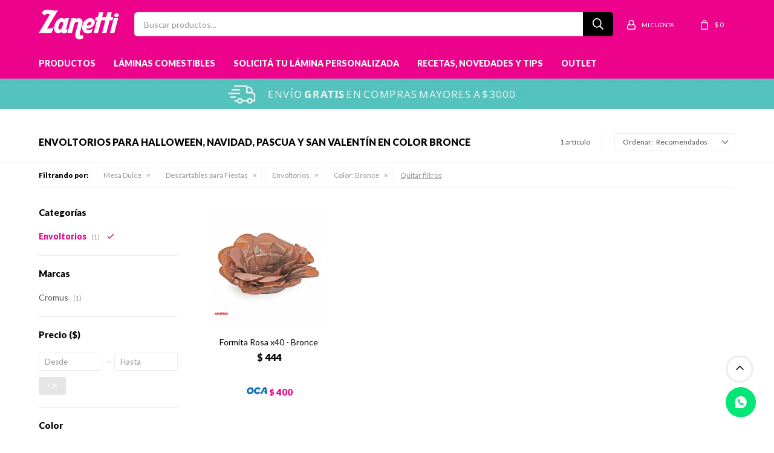

--- FILE ---
content_type: text/html; charset=utf-8
request_url: https://www.zanetti.com.uy/temporadas-especiales/mesa-dulce/descartables-para-fiestas/envoltorios?color=bronce
body_size: 8940
content:
 <!DOCTYPE html> <html lang="es" class="no-js"> <head itemscope itemtype="http://schema.org/WebSite"> <meta charset="utf-8" /> <script> const GOOGLE_MAPS_CHANNEL_ID = '37'; </script> <link rel='preconnect' href='https://f.fcdn.app' /> <link rel='preconnect' href='https://fonts.googleapis.com' /> <link rel='preconnect' href='https://www.facebook.com' /> <link rel='preconnect' href='https://www.google-analytics.com' /> <link rel="dns-prefetch" href="https://cdnjs.cloudflare.com" /> <title itemprop='name'>Envoltorios Para Halloween, Navidad, Pascua y San Valentín en color Bronce — Zanetti</title> <meta name="description" content="Envoltorios" /> <meta name="keywords" content="Envoltorios" /> <link itemprop="url" rel="canonical" href="https://www.zanetti.com.uy/temporadas-especiales/mesa-dulce/descartables-para-fiestas/envoltorios?color=bronce" /> <meta property="og:title" content="Envoltorios Para Halloween, Navidad, Pascua y San Valentín en color Bronce — Zanetti" /><meta property="og:description" content="Envoltorios" /><meta property="og:type" content="website" /><meta property="og:image" content="https://www.zanetti.com.uy/public/web/img/logo-og.png"/><meta property="og:url" content="https://www.zanetti.com.uy/temporadas-especiales/mesa-dulce/descartables-para-fiestas/envoltorios?color=bronce" /><meta property="og:site_name" content="Zanetti" /> <meta name='twitter:description' content='Envoltorios' /> <meta name='twitter:image' content='https://www.zanetti.com.uy/public/web/img/logo-og.png' /> <meta name='twitter:url' content='https://www.zanetti.com.uy/temporadas-especiales/mesa-dulce/descartables-para-fiestas/envoltorios?color=bronce' /> <meta name='twitter:card' content='summary' /> <meta name='twitter:title' content='Envoltorios Para Halloween, Navidad, Pascua y San Valentín en color Bronce — Zanetti' /> <script>document.getElementsByTagName('html')[0].setAttribute('class', 'js ' + ('ontouchstart' in window || navigator.msMaxTouchPoints ? 'is-touch' : 'no-touch'));</script> <script> var FN_TC = { M1 : 38.69, M2 : 1 }; </script> <script>window.dataLayer = window.dataLayer || [];var _tmData = {"fbPixel":"","hotJar":"","zopimId":"","app":"web"};</script> <script>(function(w,d,s,l,i){w[l]=w[l]||[];w[l].push({'gtm.start': new Date().getTime(),event:'gtm.js'});var f=d.getElementsByTagName(s)[0], j=d.createElement(s),dl=l!='dataLayer'?'&l='+l:'';j.setAttribute('defer', 'defer');j.src= 'https://www.googletagmanager.com/gtm.js?id='+i+dl;f.parentNode.insertBefore(j,f); })(window,document,'script','dataLayer','GTM-MMNKRVJC');</script> <meta id='viewportMetaTag' name="viewport" content="width=device-width, initial-scale=1.0, maximum-scale=1,user-scalable=no"> <link rel="shortcut icon" href="https://f.fcdn.app/assets/commerce/www.zanetti.com.uy/6124_d6b8/public/web/favicon.ico" /> <link rel="apple-itouch-icon" href="https://f.fcdn.app/assets/commerce/www.zanetti.com.uy/2bcc_a63c/public/web/favicon.png" /> <link rel="preconnect" href="https://fonts.googleapis.com"> <link rel="preconnect" href="https://fonts.gstatic.com" crossorigin> <link href="https://fonts.googleapis.com/css2?family=Lato:wght@400;900&display=swap" rel="stylesheet"> <link href="https://f.fcdn.app/assets/commerce/www.zanetti.com.uy/0000_d4a3/s.34252567473244563367322662243163.css" rel="stylesheet"/> <script src="https://f.fcdn.app/assets/commerce/www.zanetti.com.uy/0000_d4a3/s.61423395215373835330561806552461.js"></script> <!--[if lt IE 9]> <script type="text/javascript" src="https://cdnjs.cloudflare.com/ajax/libs/html5shiv/3.7.3/html5shiv.js"></script> <![endif]--> <link rel="manifest" href="https://f.fcdn.app/assets/manifest.json" /> </head> <body id='pgCatalogo' class='headerMenuFullWidth footer1 headerSubMenuFade buscadorSearchField compraSlide compraLeft filtrosFixed fichaMobileFixedActions pc-temporadas-especiales items4'> <noscript><iframe src="https://www.googletagmanager.com/ns.html?id=GTM-MMNKRVJC" height="0" width="0" style="display:none;visibility:hidden"></iframe></noscript> <div id="pre"> <div id="wrapper"> <header id="header" role="banner"> <div class="cnt"> <div id="logo"><a href="/"><img src="https://f.fcdn.app/assets/commerce/www.zanetti.com.uy/9e12_50ed/public/web/img/logo.svg" alt="Zanetti" /></a></div> <nav id="menu" data-fn="fnMainMenu"> <ul class="lst main"> <li class="it "> <a target="_self" href="javascript:;" class="tit">Productos</a> <div class="subMenu"> <div class="cnt"> <ul> <li class="hdr artesanias"><a target="_self" href="https://www.zanetti.com.uy/artesanias" class="tit">Artesanías</a></li> <li><a href="https://www.zanetti.com.uy/artesanias/materiales" target="_self">Materiales</a></li> <li><a href="https://www.zanetti.com.uy/artesanias/polvos-y-brillos" target="_self">Polvos y Brillos</a></li> <li><a href="https://www.zanetti.com.uy/artesanias/porcelana-fria" target="_self">Porcelana Fría</a></li> </ul> <ul> <li class="hdr cocina"><a target="_self" href="https://www.zanetti.com.uy/cocina" class="tit">Cocina</a></li> <li><a href="https://www.zanetti.com.uy/cocina/malla-para-arrollado" target="_self">Malla para Arrollado</a></li> <li><a href="https://www.zanetti.com.uy/cocina/moldes-de-cocina" target="_self">Moldes de Cocina</a></li> <li><a href="https://www.zanetti.com.uy/cocina/textos" target="_self">Textos</a></li> <li><a href="https://www.zanetti.com.uy/cocina/utensilios-de-cocina" target="_self">Utensilios de Cocina</a></li> <li><a href="https://www.zanetti.com.uy/cocina/utensilios-de-reposteria" target="_self">Utensilios de Repostería</a></li> </ul> <ul> <li class="hdr comestibles"><a target="_self" href="https://www.zanetti.com.uy/comestibles" class="tit">Comestibles</a></li> <li><a href="https://www.zanetti.com.uy/comestibles/chocolates" target="_self">Chocolates</a></li> <li><a href="https://www.zanetti.com.uy/comestibles/colorantes" target="_self">Colorantes</a></li> <li><a href="https://www.zanetti.com.uy/comestibles/comestibles-varios" target="_self">Comestibles Varios</a></li> <li><a href="https://www.zanetti.com.uy/comestibles/esencias" target="_self">Esencias</a></li> <li><a href="https://www.zanetti.com.uy/comestibles/gomas-y-aditivos" target="_self">Gomas y Aditivos</a></li> <li><a href="https://www.zanetti.com.uy/comestibles/granas-y-confites" target="_self">Granas y confites</a></li> <li><a href="https://www.zanetti.com.uy/comestibles/pastas" target="_self">Pastas</a></li> <li><a href="https://www.zanetti.com.uy/comestibles/sprinkles" target="_self">Sprinkles</a></li> </ul> <ul> <li class="hdr cortantes"><a target="_self" href="https://www.zanetti.com.uy/cortantes" class="tit">Cortantes</a></li> <li><a href="https://www.zanetti.com.uy/cortantes/figuras" target="_self">Figuras</a></li> <li><a href="https://www.zanetti.com.uy/cortantes/flores" target="_self">Flores</a></li> <li><a href="https://www.zanetti.com.uy/cortantes/hojas" target="_self">Hojas</a></li> <li><a href="https://www.zanetti.com.uy/cortantes/juegos-de-cortantes" target="_self">Juegos de Cortantes</a></li> </ul> <ul> <li class="hdr decoracion"><a target="_self" href="https://www.zanetti.com.uy/decoracion" class="tit">Decoración</a></li> <li><a href="https://www.zanetti.com.uy/decoracion/bandejas-y-maquetas-de-telgopor" target="_self">Bandejas y Maquetas de Telgopor</a></li> <li><a href="https://www.zanetti.com.uy/decoracion/herramientas" target="_self">Herramientas</a></li> <li><a href="https://www.zanetti.com.uy/decoracion/moldes-de-silicona" target="_self">Moldes de Silicona</a></li> </ul> <ul> <li class="hdr mesa-dulce"><a target="_self" href="https://www.zanetti.com.uy/mesa-dulce" class="tit">Mesa Dulce</a></li> <li><a href="https://www.zanetti.com.uy/mesa-dulce/bandejas-bases-y-cajas" target="_self">Bandejas, Bases y Cajas</a></li> <li><a href="https://www.zanetti.com.uy/mesa-dulce/descartables-para-fiestas" target="_self">Descartables para Fiestas</a></li> <li><a href="https://www.zanetti.com.uy/mesa-dulce/soportes-y-separadores" target="_self">Soportes y Separadores</a></li> <li><a href="https://www.zanetti.com.uy/mesa-dulce/velitas" target="_self">Velitas</a></li> <li><a href="https://www.zanetti.com.uy/mesa-dulce/toppers" target="_self">Toppers</a></li> </ul> <ul> <li class="hdr placas-de-acetato"><a target="_self" href="https://www.zanetti.com.uy/placas-de-acetato" class="tit">Placas de Acetato</a></li> <li><a href="https://www.zanetti.com.uy/placas-de-acetato/animales" target="_self">Animales</a></li> <li><a href="https://www.zanetti.com.uy/placas-de-acetato/bombones" target="_self">Bombones</a></li> <li><a href="https://www.zanetti.com.uy/placas-de-acetato/motivos-varios" target="_self">Motivos Varios</a></li> <li><a href="https://www.zanetti.com.uy/placas-de-acetato/paletas" target="_self">Paletas</a></li> <li><a href="https://www.zanetti.com.uy/placas-de-acetato/pascua" target="_self">Pascua</a></li> </ul> <ul> <li class="hdr punteros-y-mangas"><a target="_self" href="https://www.zanetti.com.uy/punteros-y-mangas" class="tit">Punteros y Mangas</a></li> <li><a href="https://www.zanetti.com.uy/punteros-y-mangas/accesorios" target="_self">Accesorios</a></li> <li><a href="https://www.zanetti.com.uy/punteros-y-mangas/juegos-de-punteros" target="_self">Juegos de Punteros</a></li> <li><a href="https://www.zanetti.com.uy/punteros-y-mangas/mangas" target="_self">Mangas</a></li> <li><a href="https://www.zanetti.com.uy/punteros-y-mangas/punteros-individuales" target="_self">Punteros Individuales</a></li> </ul> <ul> <li class="hdr sin-gluten"><a target="_self" href="https://www.zanetti.com.uy/sin-gluten" class="tit">Sin Gluten</a></li> <li><a href="https://www.zanetti.com.uy/sin-gluten/comestibles" target="_self">Comestibles</a></li> </ul> <ul> <li class="hdr "><a target="_self" href="javascript:;" class="tit">Temporadas Especiales</a></li> <li><a href="https://www.zanetti.com.uy/navidad" target="_self">Navidad</a></li> <li><a href="https://www.zanetti.com.uy/halloween" target="_self">Halloween</a></li> <li><a href="https://www.zanetti.com.uy/pascua" target="_self">Pascua</a></li> <li><a href="https://www.zanetti.com.uy/san-valentin" target="_self">San Valentín</a></li> </ul> </div> </div> </li> <li class="it laminas-comestibles"> <a target="_self" href="https://www.zanetti.com.uy/laminas-comestibles" class="tit">Láminas Comestibles</a> <div class="subMenu"> <div class="cnt"> <ul> <li class="hdr deportes"><a target="_self" href="https://www.zanetti.com.uy/laminas-comestibles/deportes" class="tit">Deportes</a></li> <li><a href="https://www.zanetti.com.uy/laminas-comestibles/deportes/nacional" target="_self">Nacional</a></li> <li><a href="https://www.zanetti.com.uy/laminas-comestibles/deportes/penarol" target="_self">Peñarol</a></li> <li><a href="https://www.zanetti.com.uy/laminas-comestibles/deportes/otros" target="_self">Otros</a></li> </ul> <ul> <li class="hdr disenos-varios"><a target="_self" href="https://www.zanetti.com.uy/laminas-comestibles/disenos-varios" class="tit">Diseños Varios</a></li> </ul> <ul> <li class="hdr ocasiones-especiales"><a target="_self" href="https://www.zanetti.com.uy/laminas-comestibles/ocasiones-especiales" class="tit">Ocasiones Especiales</a></li> <li><a href="https://www.zanetti.com.uy/laminas-comestibles/ocasiones-especiales/baby-shower" target="_self">Baby Shower</a></li> <li><a href="https://www.zanetti.com.uy/laminas-comestibles/ocasiones-especiales/bautismo" target="_self">Bautismo</a></li> <li><a href="https://www.zanetti.com.uy/laminas-comestibles/ocasiones-especiales/comunion" target="_self">Comunión</a></li> <li><a href="https://www.zanetti.com.uy/laminas-comestibles/ocasiones-especiales/felicidades" target="_self">Felicidades</a></li> <li><a href="https://www.zanetti.com.uy/laminas-comestibles/ocasiones-especiales/halloween" target="_self">Halloween</a></li> <li><a href="https://www.zanetti.com.uy/laminas-comestibles/ocasiones-especiales/navidad" target="_self">Navidad</a></li> </ul> <ul> <li class="hdr personajes"><a target="_self" href="https://www.zanetti.com.uy/laminas-comestibles/personajes" class="tit">Personajes</a></li> <li><a href="https://www.zanetti.com.uy/laminas-comestibles/personajes/juegos-y-musica" target="_self">Juegos y Música</a></li> <li><a href="https://www.zanetti.com.uy/laminas-comestibles/personajes/peliculas" target="_self">Películas</a></li> <li><a href="https://www.zanetti.com.uy/laminas-comestibles/personajes/series" target="_self">Series</a></li> </ul> <ul> <li class="hdr lamina-personalizada"><a target="_self" href="https://www.zanetti.com.uy/laminas-comestibles/lamina-personalizada" class="tit">Lámina personalizada</a></li> </ul> </div> </div> </li> <li class="it "> <a target="_self" href="/formulario-solicita-tu-lamina" class="tit">Solicitá tu lámina personalizada</a> </li> <li class="it "> <a target="_self" href="https://www.zanetti.com.uy/blog" class="tit">Recetas, novedades y tips</a> </li> <li class="it outlet"> <a target="_self" href="https://www.zanetti.com.uy/outlet" class="tit">Outlet</a> </li> </ul> </nav> <div class="toolsItem frmBusqueda" data-version='1'> <button type="button" class="btnItem btnMostrarBuscador"> <span class="ico"></span> <span class="txt"></span> </button> <form action="/catalogo"> <div class="cnt"> <span class="btnCerrar"> <span class="ico"></span> <span class="txt"></span> </span> <label class="lbl"> <b>Buscar productos</b> <input maxlength="48" required="" autocomplete="off" type="search" name="q" placeholder="Buscar productos..." /> </label> <button class="btnBuscar" type="submit"> <span class="ico"></span> <span class="txt"></span> </button> </div> </form> </div> <div class="toolsItem accesoMiCuentaCnt" data-logged="off" data-version='1'> <a href="/mi-cuenta" class="btnItem btnMiCuenta"> <span class="ico"></span> <span class="txt"></span> <span class="usuario"> <span class="nombre"></span> <span class="apellido"></span> </span> </a> <div class="miCuentaMenu"> <ul class="lst"> <li class="it"><a href='/mi-cuenta/mis-datos' class="tit" >Mis datos</a></li> <li class="it"><a href='/mi-cuenta/direcciones' class="tit" >Mis direcciones</a></li> <li class="it"><a href='/mi-cuenta/compras' class="tit" >Mis compras</a></li> <li class="it"><a href='/mi-cuenta/wish-list' class="tit" >Wish List</a></li> <li class="it itSalir"><a href='/salir' class="tit" >Salir</a></li> </ul> </div> </div> <div id="miCompra" data-show="off" data-fn="fnMiCompra" class="toolsItem" data-version="1"> </div> <div id="infoTop"><span class="tel">+598 2903 0470</span> <span class="info">Lunes a Viernes de 10 a 18 hrs y Sábados 9 a 13 hrs</span></div> <a id="btnMainMenuMobile" href="javascript:mainMenuMobile.show();"><span class="ico">&#59421;</span><span class="txt">Menú</span></a> </div> </header> <!-- end:header --> <div data-id="5" data-area="Top" class="banner"><picture><source media="(min-width: 1280px)" srcset="//f.fcdn.app/imgs/9ce350/www.zanetti.com.uy/zaneuy/07f6/webp/recursos/8/1920x50/envios-gratis-2025-1.jpg" width='1920' height='50' ><source media="(max-width: 1279px) and (min-width: 1024px)" srcset="//f.fcdn.app/imgs/def7a0/www.zanetti.com.uy/zaneuy/6de8/webp/recursos/45/1280x50/envios-gratis-2025-2.jpg" width='1280' height='50' ><source media="(max-width: 640px) AND (orientation: portrait)" srcset="//f.fcdn.app/imgs/c7771b/www.zanetti.com.uy/zaneuy/7573/webp/recursos/11/640x70/envios-gratis-2025-4.jpg" width='640' height='70' ><source media="(max-width: 1023px)" srcset="//f.fcdn.app/imgs/9a9196/www.zanetti.com.uy/zaneuy/ea01/webp/recursos/10/1024x50/envios-gratis-2025-3.jpg" width='1024' height='50' ><img src="//f.fcdn.app/imgs/9ce350/www.zanetti.com.uy/zaneuy/07f6/webp/recursos/8/1920x50/envios-gratis-2025-1.jpg" alt="Envios GRATIS" width='1920' height='50' ></picture></div> <div id="central" data-catalogo="on" data-tit="Envoltorios Para Halloween, Navidad, Pascua y San Valentín en color Bronce " data-url="https://www.zanetti.com.uy/temporadas-especiales/mesa-dulce/descartables-para-fiestas/envoltorios?color=bronce" data-total="1" data-pc="temporadas-especiales"> <div id="wrapperFicha"></div> <div class='hdr'> <h1 class="tit">Envoltorios Para Halloween, Navidad, Pascua y San Valentín en color Bronce</h1> <div class="tools"> <div class="tot"> 1 artículo </div> <span class="btn btn01 btnMostrarFiltros" title="Filtrar productos"></span> <div class="orden"><select name='ord' class="custom" id='cboOrdenCatalogo' data-pred="rec" ><option value="rec" selected="selected" >Recomendados</option><option value="new" >Recientes</option><option value="cat" >Categoría</option><option value="pra" >Menor precio</option><option value="prd" >Mayor precio</option></select></div> </div> </div> <div id="catalogoFiltrosSeleccionados"><strong class=tit>Filtrando por:</strong><a rel="nofollow" href="https://www.zanetti.com.uy/temporadas-especiales?color=bronce" title="Quitar" class="it" data-tipo="categoria">Mesa Dulce</a><a rel="nofollow" href="https://www.zanetti.com.uy/temporadas-especiales/mesa-dulce?color=bronce" title="Quitar" class="it" data-tipo="categoria">Descartables para Fiestas</a><a rel="nofollow" href="https://www.zanetti.com.uy/temporadas-especiales/mesa-dulce/descartables-para-fiestas?color=bronce" title="Quitar" class="it" data-tipo="categoria">Envoltorios</a><a rel="nofollow" href="https://www.zanetti.com.uy/temporadas-especiales/mesa-dulce/descartables-para-fiestas/envoltorios" title="Quitar" class="it" data-tipo="caracteristica"><span class="nom">Color:</span> Bronce</a><a rel="nofollow" href="https://www.zanetti.com.uy/temporadas-especiales" class="btnLimpiarFiltros">Quitar filtros</a></div> <section id="main" role="main"> <div id='catalogoProductos' class='articleList aListProductos ' data-tot='1' data-totAbs='1' data-cargarVariantes=''><div class='it grp67 grp86 grp87' data-disp='1' data-codProd='789936312' data-codVar='8949' data-im='//f.fcdn.app/imgs/df1a04/www.zanetti.com.uy/zaneuy/bbe9/webp/catalogo/789936312_8949_0/40x40/formita-rosa-x40-bronce.jpg'><div class='cnt'><a class="img" href="https://www.zanetti.com.uy/catalogo/formita-rosa-x40-bronce_789936312_8949" title="Formita Rosa x40 - Bronce"> <div class="logoMarca"><img loading='lazy' src='//f.fcdn.app/imgs/288ecf/www.zanetti.com.uy/zaneuy/c18d/webp/marcas/cromus/0x0/cromus' alt='Cromus' /></div> <div class="cocardas"></div> <img loading='lazy' src='//f.fcdn.app/imgs/a1e12d/www.zanetti.com.uy/zaneuy/bbe9/webp/catalogo/789936312_8949_1/480x480/formita-rosa-x40-bronce.jpg' alt='Formita Rosa x40 Bronce' width='480' height='480' /> <span data-fn="fnLoadImg" data-src="//f.fcdn.app/imgs/261cc9/www.zanetti.com.uy/zaneuy/d408/webp/catalogo/789936312_8949_2/480x480/formita-rosa-x40-bronce.jpg" data-alt="" data-w="480" data-h="480"></span> </a> <div class="info"> <a class="tit" href="https://www.zanetti.com.uy/catalogo/formita-rosa-x40-bronce_789936312_8949" title="Formita Rosa x40 - Bronce">Formita Rosa x40 - Bronce</a> <div class="precios"> <strong class="precio venta"><span class="sim">$</span> <span class="monto">444</span></strong> </div> <div class="descuentosMDP"><div class='desc_1'> <span class='img' title='Descuentos con OCA'><img loading='lazy' src='//f.fcdn.app/imgs/6500f4/www.zanetti.com.uy/zaneuy/4e06/webp/descuentos/341/0x0/oca.jpg' alt='Descuentos con OCA' /></span> <span class="precio"><span class="sim">$</span> <span class="monto">400</span></span></div></div> <!--<button class="btn btn01 btnComprar" onclick="miCompra.agregarArticulo('1:789936312:8949:U:1',1)" data-sku="1:789936312:8949:U:1"><span></span></button>--> <div class="variantes"></div> <!--<div class="marca">Cromus</div>--> <!--<div class="desc">Formita para brigadeiros, bombones o trufas.</div>--> </div><input type="hidden" class="json" style="display:none" value="{&quot;sku&quot;:{&quot;fen&quot;:&quot;1:789936312:8949:U:1&quot;,&quot;com&quot;:&quot;7899363128949&quot;},&quot;producto&quot;:{&quot;codigo&quot;:&quot;789936312&quot;,&quot;nombre&quot;:&quot;Formita Rosa x40&quot;,&quot;categoria&quot;:&quot;Mesa Dulce &gt; Descartables para Fiestas &gt; Envoltorios&quot;,&quot;marca&quot;:&quot;Cromus&quot;},&quot;variante&quot;:{&quot;codigo&quot;:&quot;8949&quot;,&quot;codigoCompleto&quot;:&quot;7899363128949&quot;,&quot;nombre&quot;:&quot;Bronce&quot;,&quot;nombreCompleto&quot;:&quot;Formita Rosa x40 - Bronce&quot;,&quot;img&quot;:{&quot;u&quot;:&quot;\/\/f.fcdn.app\/imgs\/2f6c58\/www.zanetti.com.uy\/zaneuy\/bbe9\/webp\/catalogo\/789936312_8949_1\/1024-1024\/formita-rosa-x40-bronce.jpg&quot;},&quot;url&quot;:&quot;https:\/\/www.zanetti.com.uy\/catalogo\/formita-rosa-x40-bronce_789936312_8949&quot;,&quot;tieneStock&quot;:false,&quot;ordenVariante&quot;:&quot;999&quot;},&quot;nomPresentacion&quot;:&quot;Talle \u00fanico&quot;,&quot;nombre&quot;:&quot;Formita Rosa x40 - Bronce&quot;,&quot;nombreCompleto&quot;:&quot;Formita Rosa x40 - Bronce&quot;,&quot;precioMonto&quot;:444,&quot;moneda&quot;:{&quot;nom&quot;:&quot;M1&quot;,&quot;nro&quot;:858,&quot;cod&quot;:&quot;UYU&quot;,&quot;sim&quot;:&quot;$&quot;},&quot;sale&quot;:false,&quot;outlet&quot;:false,&quot;nuevo&quot;:false}" /></div></div></div><div class='pagination'></div> </section> <!-- end:main --> <div id="secondary" data-fn="fnScrollFiltros"> <div id="catalogoFiltros" data-fn='fnCatalogoFiltros'> <div class="cnt"> <div class="blk blkCategorias" data-codigo="categoria"> <div class="hdr"> <div class="tit">Categorías</div> </div> <div class="cnt"> <div class="lst" data-fn="agruparCategoriasFiltro"> <label data-ic="44.46.89." data-val='https://www.zanetti.com.uy/temporadas-especiales/mesa-dulce/descartables-para-fiestas/envoltorios?color=bronce' title='Envoltorios' class='it radio sld' data-total='1'><input type='radio' name='categoria' checked data-tot='1' value='https://www.zanetti.com.uy/temporadas-especiales/mesa-dulce/descartables-para-fiestas/envoltorios?color=bronce' /> <b class='tit'>Envoltorios <span class='tot'>(1)</span></b></label> </div> </div> </div> <div data-fn="fnBlkCaracteristica" class="blk blkCaracteristica" data-tipo="checkbox" data-codigo="color" ><div class="hdr"><div class="tit">Color</div></div> <div class="cnt"> <div class="lst"><label data-val='beige' title='Beige' class='it checkbox' data-total='3'><input type='checkbox' name='color' data-tot='3' value='beige' /> <b class='tit'>Beige <span class='tot'>(3)</span></b></label><label data-val='amarillo' title='Amarillo' class='it checkbox' data-total='1'><input type='checkbox' name='color' data-tot='1' value='amarillo' /> <b class='tit'>Amarillo <span class='tot'>(1)</span></b></label><label data-val='naranja' title='Naranja' class='it checkbox' data-total='2'><input type='checkbox' name='color' data-tot='2' value='naranja' /> <b class='tit'>Naranja <span class='tot'>(2)</span></b></label><label data-val='rojo' title='Rojo' class='it checkbox' data-total='23'><input type='checkbox' name='color' data-tot='23' value='rojo' /> <b class='tit'>Rojo <span class='tot'>(23)</span></b></label><label data-val='rosa' title='Rosa' class='it checkbox' data-total='10'><input type='checkbox' name='color' data-tot='10' value='rosa' /> <b class='tit'>Rosa <span class='tot'>(10)</span></b></label><label data-val='violeta' title='Violeta' class='it checkbox' data-total='2'><input type='checkbox' name='color' data-tot='2' value='violeta' /> <b class='tit'>Violeta <span class='tot'>(2)</span></b></label><label data-val='azul' title='Azul' class='it checkbox' data-total='2'><input type='checkbox' name='color' data-tot='2' value='azul' /> <b class='tit'>Azul <span class='tot'>(2)</span></b></label><label data-val='verde' title='Verde' class='it checkbox' data-total='8'><input type='checkbox' name='color' data-tot='8' value='verde' /> <b class='tit'>Verde <span class='tot'>(8)</span></b></label><label data-val='marron' title='Marrón' class='it checkbox' data-total='1'><input type='checkbox' name='color' data-tot='1' value='marron' /> <b class='tit'>Marrón <span class='tot'>(1)</span></b></label><label data-val='blanco' title='Blanco' class='it checkbox' data-total='23'><input type='checkbox' name='color' data-tot='23' value='blanco' /> <b class='tit'>Blanco <span class='tot'>(23)</span></b></label><label data-val='multicolor' title='Multicolor' class='it checkbox' data-total='1'><input type='checkbox' name='color' data-tot='1' value='multicolor' /> <b class='tit'>Multicolor <span class='tot'>(1)</span></b></label><label data-val='dorado' title='Dorado' class='it checkbox' data-total='13'><input type='checkbox' name='color' data-tot='13' value='dorado' /> <b class='tit'>Dorado <span class='tot'>(13)</span></b></label><label data-val='plateado' title='Plateado' class='it checkbox' data-total='4'><input type='checkbox' name='color' data-tot='4' value='plateado' /> <b class='tit'>Plateado <span class='tot'>(4)</span></b></label><label data-val='bronce' title='Bronce' class='it checkbox sld' data-total='1'><input type='checkbox' name='color' checked data-tot='1' value='bronce' /> <b class='tit'>Bronce <span class='tot'>(1)</span></b></label><label data-val='celeste' title='Celeste' class='it checkbox' data-total='2'><input type='checkbox' name='color' data-tot='2' value='celeste' /> <b class='tit'>Celeste <span class='tot'>(2)</span></b></label> </div> </div></div><div data-fn="fnBlkCaracteristica" class="blk blkCaracteristica" data-tipo="checkbox" data-codigo="material" ><div class="hdr"><div class="tit">Material</div></div> <div class="cnt"> <div class="lst"><label data-val='papel' title='Papel' class='it checkbox' data-total='1'><input type='checkbox' name='material' data-tot='1' value='papel' /> <b class='tit'>Papel <span class='tot'>(1)</span></b></label> </div> </div></div> <div class="blk blkMarcas" data-codigo="marca"> <div class="hdr"> <div class="tit">Marcas</div> </div> <div class="cnt"> <div class="lst"> <label data-val='cromus' title='Cromus' class='it radio' data-total='1'><input type='radio' name='marca' data-tot='1' value='cromus' /> <b class='tit'>Cromus <span class='tot'>(1)</span></b></label> </div> </div> </div> <div class="blk blkPrecio" data-fn="fnFiltroBlkPrecio" data-codigo="precio" data-min="-1" data-max="-1"> <div class="hdr"> <div class="tit">Precio <span class="moneda">($)</span></div> </div> <div class="cnt"> <form action="" class="frm"> <div class="cnt"> <label class="lblPrecio"><b>Desde:</b> <input autocomplete="off" placeholder="Desde" type="number" min="0" name="min" value="" /></label> <label class="lblPrecio"><b>Hasta:</b> <input autocomplete="off" placeholder="Hasta" type="number" min="0" name="max" value="" /></label> <button class="btnPrecio btn btn01" type="submit">OK</button> </div> </form> </div> </div> <div style="display:none" id='filtrosOcultos'> <input id="paramQ" type="hidden" name="q" value="" /> </div> </div> <span class="btnCerrarFiltros "><span class="txt"></span></span> <span class="btnMostrarProductos btn btn01"><span class="txt"></span></span> </div> </div> <button id="subir" onclick="topFunction()"></button></div> <footer id="footer"> <div class="cnt"> <!----> <div id="historialArtVistos" data-show="off"> </div> <div data-id="71" data-area="Footer" class="banner"><picture><source media="(min-width: 1280px)" srcset="//f.fcdn.app/imgs/ae2621/www.zanetti.com.uy/zaneuy/c1b2/webp/recursos/307/1920x90/footer-1.jpg" width='1920' height='90' ><source media="(max-width: 1279px) and (min-width: 1024px)" srcset="//f.fcdn.app/imgs/cf9f3b/www.zanetti.com.uy/zaneuy/0b15/webp/recursos/308/1280x90/footer-2.jpg" width='1280' height='90' ><source media="(max-width: 640px) AND (orientation: portrait)" srcset="//f.fcdn.app/imgs/eaae5f/www.zanetti.com.uy/zaneuy/2020/webp/recursos/310/640x90/footer-4.jpg" width='640' height='90' ><source media="(max-width: 1023px)" srcset="//f.fcdn.app/imgs/1d4bd7/www.zanetti.com.uy/zaneuy/3746/webp/recursos/309/1024x90/footer-3.jpg" width='1024' height='90' ><img src="//f.fcdn.app/imgs/ae2621/www.zanetti.com.uy/zaneuy/c1b2/webp/recursos/307/1920x90/footer-1.jpg" alt="Footer Zanetti" width='1920' height='90' ></picture></div><div class="ftrContent"> <div class="datosContacto"> 	<div class="hdr"> <div class="tit">Contacto</div> </div> <address> <span class="telefono">+598 2903 0470</span> <span class="direccion">Colonia 917, Montevideo</span> <span class="email">marketing@zanetti.com.uy</span> <span class="horario">Lunes a Viernes de 10 a 18 hrs y Sábados 9 a 13 hrs</span> </address> </div> <div class="blk blkSeo"> <div class="hdr"> <div class="tit">Menú SEO</div> </div> <div class="cnt"> <ul class="lst"> <li class="it "><a target="_self" class="tit" href="https://www.zanetti.com.uy/nosotros">Nosotros</a></li> </ul> </div> </div> <div class="blk blkEmpresa"> <div class="hdr"> <div class="tit">Empresa</div> </div> <div class="cnt"> <ul class="lst"> <li class="it "><a target="_self" class="tit" href="https://www.zanetti.com.uy/nosotros">Nosotros</a></li> <li class="it "><a target="_self" class="tit" href="https://www.zanetti.com.uy/contacto">Contacto</a></li> <li class="it "><a target="_self" class="tit" href="https://www.zanetti.com.uy/trabaja-con-nosotros">Trabaja con nosotros</a></li> <li class="it "><a target="_self" class="tit" href="https://www.zanetti.com.uy/tiendas">Sucursales </a></li> </ul> </div> </div> <div class="blk blkCompra"> <div class="hdr"> <div class="tit">Compra</div> </div> <div class="cnt"> <ul class="lst"> <li class="it "><a target="_self" class="tit" href="https://www.zanetti.com.uy/como-comprar">Como comprar</a></li> <li class="it "><a target="_self" class="tit" href="https://www.zanetti.com.uy/envios-y-devoluciones">Políticas de Cambios</a></li> <li class="it "><a target="_self" class="tit" href="https://www.zanetti.com.uy/preguntas-frecuentes">Preguntas frecuentes</a></li> <li class="it "><a target="_self" class="tit" href="https://www.zanetti.com.uy/terminos-condiciones">Términos y condiciones</a></li> </ul> </div> </div> <div class="blk blkCuenta"> <div class="hdr"> <div class="tit">Cuenta</div> </div> <div class="cnt"> <ul class="lst"> <li class="it "><a target="_self" class="tit" href="https://www.zanetti.com.uy/mi-cuenta">Mi cuenta</a></li> <li class="it "><a target="_self" class="tit" href="https://www.zanetti.com.uy/mi-cuenta/compras">Mis compras</a></li> <li class="it "><a target="_self" class="tit" href="https://www.zanetti.com.uy/mi-cuenta/direcciones">Mis direcciones</a></li> <li class="it "><a target="_self" class="tit" href="https://www.zanetti.com.uy/mi-cuenta/wish-list">Wish List</a></li> </ul> </div> </div> <div class="blk blkNewsletter"> <div class="hdr"> <div class="tit">Newsletter</div> </div> <div class="cnt"> <p>¡Suscribite y recibí todas nuestras novedades!</p> <form class="frmNewsletter" action="/ajax?service=registro-newsletter"> <div class="fld-grp"> <div class="fld fldNombre"> <label class="lbl"><b>Nombre</b><input type="text" name="nombre" placeholder="Ingresa tu nombre" /></label> </div> <div class="fld fldApellido"> <label class="lbl"><b>Apellido</b><input type="text" name="apellido" placeholder="Ingresa tu apellido" /></label> </div> <div class="fld fldEmail"> <label class="lbl"><b>E-mail</b><input type="email" name="email" required placeholder="Ingresa tu e-mail" /></label> </div> </div> <div class="actions"> <button type="submit" class="btn btnSuscribirme"><span>Suscribirme</span></button> </div> </form> <ul class="lst lstRedesSociales"> <li class="it facebook"><a href="https://www.facebook.com/people/Zanetti/61564444127202/" target="_blank" rel="external"><span class="ico">&#59392;</span><span class="txt">Facebook</span></a></li> <li class="it instagram"><a href="https://www.instagram.com/zanetti.uruguay/?hl=en" target="_blank" rel="external"><span class="ico">&#59396;</span><span class="txt">Instagram</span></a></li> <li class="it whatsapp"><a href="https://api.whatsapp.com/send?phone=598091629949" target="_blank" rel="external"><span class="ico">&#59398;</span><span class="txt">Whatsapp</span></a></li> </ul> </div> </div> <div class="sellos"> <div class="blk blkMediosDePago"> <div class="hdr"> <div class="tit">Compr? online con:</div> </div> <div class='cnt'> <ul class='lst lstMediosDePago'> <li class='it visa'><img src="https://f.fcdn.app/logos/n/visa.svg" alt="visa" height="20" /></li> <li class='it master'><img src="https://f.fcdn.app/logos/n/master.svg" alt="master" height="20" /></li> <li class='it oca'><img src="https://f.fcdn.app/logos/n/oca.svg" alt="oca" height="20" /></li> <li class='it itau'><img src="https://f.fcdn.app/logos/n/itau.svg" alt="itau" height="20" /></li> <li class='it ebrou'><img src="https://f.fcdn.app/logos/n/ebrou.svg" alt="ebrou" height="20" /></li> <li class='it scotiabank'><img src="https://f.fcdn.app/logos/n/scotiabank.svg" alt="scotiabank" height="20" /></li> <li class='it bbvanet'><img src="https://f.fcdn.app/logos/n/bbvanet.svg" alt="bbvanet" height="20" /></li> <li class='it bandes'><img src="https://f.fcdn.app/logos/n/bandes.svg" alt="bandes" height="20" /></li> <li class='it anda'><img src="https://f.fcdn.app/logos/n/anda.svg" alt="anda" height="20" /></li> <li class='it cabal'><img src="https://f.fcdn.app/logos/n/cabal.svg" alt="cabal" height="20" /></li> <li class='it redpagos'><img src="https://f.fcdn.app/logos/n/redpagos.svg" alt="redpagos" height="20" /></li> <li class='it clubdeleste'><img src="https://f.fcdn.app/logos/n/clubdeleste.svg" alt="clubdeleste" height="20" /></li> <li class='it passcard'><img src="https://f.fcdn.app/logos/n/passcard.svg" alt="passcard" height="20" /></li> <li class='it pagodespues'><img src="https://f.fcdn.app/logos/n/pagodespues.svg" alt="pagodespues" height="20" /></li> </ul> </div> </div> <div class="blk blkMediosDeEnvio"> <div class="hdr"> <div class="tit">Entrega:</div> </div> <div class='cnt'> <ul class="lst lstMediosDeEnvio"> </ul> </div> </div> </div> <div class="extras"> <div class="copy">&COPY; Copyright 2026 / Zanetti</div> <div class="btnFenicio"><a href="https://fenicio.io?site=Zanetti" target="_blank" title="Powered by Fenicio eCommerce Uruguay"><strong>Fenicio eCommerce Uruguay</strong></a></div> </div> </div> </div> </footer> </div> <!-- end:wrapper --> </div> <!-- end:pre --> <div class="loader"> <div></div> </div>  <a id="whatsAppFloat" class="whatsappFloat whatsapp-general" onclick="fbq('trackCustom', 'Whatsapp');" href= "https://api.whatsapp.com/send?phone=598091629949" target="_blank" rel="external"></a> <script> $("#whatsAppFloat").attr('data-track-categ', 'Social'); $("#whatsAppFloat").attr('data-track-action', 'WhatsApp'); $("#whatsAppFloat").attr('data-track-label', window.location.pathname + window.location.search); </script>  <div id="mainMenuMobile"> <span class="btnCerrar"><span class="ico"></span><span class="txt"></span></span> <div class="cnt"> 	<img id="logoMobile" src="https://f.fcdn.app/assets/commerce/www.zanetti.com.uy/9e12_50ed/public/web/img/logo-checkout.svg" alt="Zanetti" /> <ul class="lst menu"> <li class="it"><div class="toolsItem accesoMiCuentaCnt" data-logged="off" data-version='1'> <a href="/mi-cuenta" class="btnItem btnMiCuenta"> <span class="ico"></span> <span class="txt"></span> <span class="usuario"> <span class="nombre"></span> <span class="apellido"></span> </span> </a> <div class="miCuentaMenu"> <ul class="lst"> <li class="it"><a href='/mi-cuenta/mis-datos' class="tit" >Mis datos</a></li> <li class="it"><a href='/mi-cuenta/direcciones' class="tit" >Mis direcciones</a></li> <li class="it"><a href='/mi-cuenta/compras' class="tit" >Mis compras</a></li> <li class="it"><a href='/mi-cuenta/wish-list' class="tit" >Wish List</a></li> <li class="it itSalir"><a href='/salir' class="tit" >Salir</a></li> </ul> </div> </div></li> <li class="it "> <a class="tit" href="javascript:;">Productos</a> <div class="subMenu"> <div class="cnt"> <ul class="lst"> <li class="it artesanias"><a class="tit" href="https://www.zanetti.com.uy/artesanias">Artesanías</a> <div class="subMenu"> <div class="cnt"> <ul class="lst"> <li class="it materiales"><a class="tit" href="https://www.zanetti.com.uy/artesanias/materiales">Materiales</a></li> <li class="it polvos-y-brillos"><a class="tit" href="https://www.zanetti.com.uy/artesanias/polvos-y-brillos">Polvos y Brillos</a></li> <li class="it porcelana-fria"><a class="tit" href="https://www.zanetti.com.uy/artesanias/porcelana-fria">Porcelana Fría</a></li> </ul> </div> </div> </li> <li class="it cocina"><a class="tit" href="https://www.zanetti.com.uy/cocina">Cocina</a> <div class="subMenu"> <div class="cnt"> <ul class="lst"> <li class="it malla-para-arrollado"><a class="tit" href="https://www.zanetti.com.uy/cocina/malla-para-arrollado">Malla para Arrollado</a></li> <li class="it moldes-de-cocina"><a class="tit" href="https://www.zanetti.com.uy/cocina/moldes-de-cocina">Moldes de Cocina</a></li> <li class="it textos"><a class="tit" href="https://www.zanetti.com.uy/cocina/textos">Textos</a></li> <li class="it utensilios-de-cocina"><a class="tit" href="https://www.zanetti.com.uy/cocina/utensilios-de-cocina">Utensilios de Cocina</a></li> <li class="it utensilios-de-reposteria"><a class="tit" href="https://www.zanetti.com.uy/cocina/utensilios-de-reposteria">Utensilios de Repostería</a></li> </ul> </div> </div> </li> <li class="it comestibles"><a class="tit" href="https://www.zanetti.com.uy/comestibles">Comestibles</a> <div class="subMenu"> <div class="cnt"> <ul class="lst"> <li class="it chocolates"><a class="tit" href="https://www.zanetti.com.uy/comestibles/chocolates">Chocolates</a></li> <li class="it colorantes"><a class="tit" href="https://www.zanetti.com.uy/comestibles/colorantes">Colorantes</a></li> <li class="it comestibles-varios"><a class="tit" href="https://www.zanetti.com.uy/comestibles/comestibles-varios">Comestibles Varios</a></li> <li class="it esencias"><a class="tit" href="https://www.zanetti.com.uy/comestibles/esencias">Esencias</a></li> <li class="it gomas-y-aditivos"><a class="tit" href="https://www.zanetti.com.uy/comestibles/gomas-y-aditivos">Gomas y Aditivos</a></li> <li class="it granas-y-confites"><a class="tit" href="https://www.zanetti.com.uy/comestibles/granas-y-confites">Granas y confites</a></li> <li class="it pastas"><a class="tit" href="https://www.zanetti.com.uy/comestibles/pastas">Pastas</a></li> <li class="it sprinkles"><a class="tit" href="https://www.zanetti.com.uy/comestibles/sprinkles">Sprinkles</a></li> </ul> </div> </div> </li> <li class="it cortantes"><a class="tit" href="https://www.zanetti.com.uy/cortantes">Cortantes</a> <div class="subMenu"> <div class="cnt"> <ul class="lst"> <li class="it figuras"><a class="tit" href="https://www.zanetti.com.uy/cortantes/figuras">Figuras</a></li> <li class="it flores"><a class="tit" href="https://www.zanetti.com.uy/cortantes/flores">Flores</a></li> <li class="it hojas"><a class="tit" href="https://www.zanetti.com.uy/cortantes/hojas">Hojas</a></li> <li class="it juegos-de-cortantes"><a class="tit" href="https://www.zanetti.com.uy/cortantes/juegos-de-cortantes">Juegos de Cortantes</a></li> </ul> </div> </div> </li> <li class="it decoracion"><a class="tit" href="https://www.zanetti.com.uy/decoracion">Decoración</a> <div class="subMenu"> <div class="cnt"> <ul class="lst"> <li class="it bandejas-y-maquetas-de-telgopor"><a class="tit" href="https://www.zanetti.com.uy/decoracion/bandejas-y-maquetas-de-telgopor">Bandejas y Maquetas de Telgopor</a></li> <li class="it herramientas"><a class="tit" href="https://www.zanetti.com.uy/decoracion/herramientas">Herramientas</a></li> <li class="it moldes-de-silicona"><a class="tit" href="https://www.zanetti.com.uy/decoracion/moldes-de-silicona">Moldes de Silicona</a></li> </ul> </div> </div> </li> <li class="it mesa-dulce"><a class="tit" href="https://www.zanetti.com.uy/mesa-dulce">Mesa Dulce</a> <div class="subMenu"> <div class="cnt"> <ul class="lst"> <li class="it bandejas-bases-y-cajas"><a class="tit" href="https://www.zanetti.com.uy/mesa-dulce/bandejas-bases-y-cajas">Bandejas, Bases y Cajas</a></li> <li class="it descartables-para-fiestas"><a class="tit" href="https://www.zanetti.com.uy/mesa-dulce/descartables-para-fiestas">Descartables para Fiestas</a></li> <li class="it soportes-y-separadores"><a class="tit" href="https://www.zanetti.com.uy/mesa-dulce/soportes-y-separadores">Soportes y Separadores</a></li> <li class="it velitas"><a class="tit" href="https://www.zanetti.com.uy/mesa-dulce/velitas">Velitas</a></li> <li class="it toppers"><a class="tit" href="https://www.zanetti.com.uy/mesa-dulce/toppers">Toppers</a></li> </ul> </div> </div> </li> <li class="it placas-de-acetato"><a class="tit" href="https://www.zanetti.com.uy/placas-de-acetato">Placas de Acetato</a> <div class="subMenu"> <div class="cnt"> <ul class="lst"> <li class="it animales"><a class="tit" href="https://www.zanetti.com.uy/placas-de-acetato/animales">Animales</a></li> <li class="it bombones"><a class="tit" href="https://www.zanetti.com.uy/placas-de-acetato/bombones">Bombones</a></li> <li class="it motivos-varios"><a class="tit" href="https://www.zanetti.com.uy/placas-de-acetato/motivos-varios">Motivos Varios</a></li> <li class="it paletas"><a class="tit" href="https://www.zanetti.com.uy/placas-de-acetato/paletas">Paletas</a></li> <li class="it pascua"><a class="tit" href="https://www.zanetti.com.uy/placas-de-acetato/pascua">Pascua</a></li> </ul> </div> </div> </li> <li class="it punteros-y-mangas"><a class="tit" href="https://www.zanetti.com.uy/punteros-y-mangas">Punteros y Mangas</a> <div class="subMenu"> <div class="cnt"> <ul class="lst"> <li class="it accesorios"><a class="tit" href="https://www.zanetti.com.uy/punteros-y-mangas/accesorios">Accesorios</a></li> <li class="it juegos-de-punteros"><a class="tit" href="https://www.zanetti.com.uy/punteros-y-mangas/juegos-de-punteros">Juegos de Punteros</a></li> <li class="it mangas"><a class="tit" href="https://www.zanetti.com.uy/punteros-y-mangas/mangas">Mangas</a></li> <li class="it punteros-individuales"><a class="tit" href="https://www.zanetti.com.uy/punteros-y-mangas/punteros-individuales">Punteros Individuales</a></li> </ul> </div> </div> </li> <li class="it sin-gluten"><a class="tit" href="https://www.zanetti.com.uy/sin-gluten">Sin Gluten</a> <div class="subMenu"> <div class="cnt"> <ul class="lst"> <li class="it comestibles"><a class="tit" href="https://www.zanetti.com.uy/sin-gluten/comestibles">Comestibles</a></li> </ul> </div> </div> </li> <li class="it "><a class="tit" href="javascript:;">Temporadas Especiales</a> <div class="subMenu"> <div class="cnt"> <ul class="lst"> <li class="it navidad"><a class="tit" href="https://www.zanetti.com.uy/navidad">Navidad</a></li> <li class="it halloween"><a class="tit" href="https://www.zanetti.com.uy/halloween">Halloween</a></li> <li class="it pascua"><a class="tit" href="https://www.zanetti.com.uy/pascua">Pascua</a></li> <li class="it san-valentin"><a class="tit" href="https://www.zanetti.com.uy/san-valentin">San Valentín</a></li> </ul> </div> </div> </li> </ul> </div> </div> </li> <li class="it laminas-comestibles"> <a class="tit" href="https://www.zanetti.com.uy/laminas-comestibles">Láminas Comestibles</a> <div class="subMenu"> <div class="cnt"> <ul class="lst"> <li class="it deportes"><a class="tit" href="https://www.zanetti.com.uy/laminas-comestibles/deportes">Deportes</a> <div class="subMenu"> <div class="cnt"> <ul class="lst"> <li class="it nacional"><a class="tit" href="https://www.zanetti.com.uy/laminas-comestibles/deportes/nacional">Nacional</a></li> <li class="it penarol"><a class="tit" href="https://www.zanetti.com.uy/laminas-comestibles/deportes/penarol">Peñarol</a></li> <li class="it otros"><a class="tit" href="https://www.zanetti.com.uy/laminas-comestibles/deportes/otros">Otros</a></li> </ul> </div> </div> </li> <li class="it disenos-varios"><a class="tit" href="https://www.zanetti.com.uy/laminas-comestibles/disenos-varios">Diseños Varios</a> </li> <li class="it ocasiones-especiales"><a class="tit" href="https://www.zanetti.com.uy/laminas-comestibles/ocasiones-especiales">Ocasiones Especiales</a> <div class="subMenu"> <div class="cnt"> <ul class="lst"> <li class="it baby-shower"><a class="tit" href="https://www.zanetti.com.uy/laminas-comestibles/ocasiones-especiales/baby-shower">Baby Shower</a></li> <li class="it bautismo"><a class="tit" href="https://www.zanetti.com.uy/laminas-comestibles/ocasiones-especiales/bautismo">Bautismo</a></li> <li class="it comunion"><a class="tit" href="https://www.zanetti.com.uy/laminas-comestibles/ocasiones-especiales/comunion">Comunión</a></li> <li class="it felicidades"><a class="tit" href="https://www.zanetti.com.uy/laminas-comestibles/ocasiones-especiales/felicidades">Felicidades</a></li> <li class="it halloween"><a class="tit" href="https://www.zanetti.com.uy/laminas-comestibles/ocasiones-especiales/halloween">Halloween</a></li> <li class="it navidad"><a class="tit" href="https://www.zanetti.com.uy/laminas-comestibles/ocasiones-especiales/navidad">Navidad</a></li> </ul> </div> </div> </li> <li class="it personajes"><a class="tit" href="https://www.zanetti.com.uy/laminas-comestibles/personajes">Personajes</a> <div class="subMenu"> <div class="cnt"> <ul class="lst"> <li class="it juegos-y-musica"><a class="tit" href="https://www.zanetti.com.uy/laminas-comestibles/personajes/juegos-y-musica">Juegos y Música</a></li> <li class="it peliculas"><a class="tit" href="https://www.zanetti.com.uy/laminas-comestibles/personajes/peliculas">Películas</a></li> <li class="it series"><a class="tit" href="https://www.zanetti.com.uy/laminas-comestibles/personajes/series">Series</a></li> </ul> </div> </div> </li> <li class="it lamina-personalizada"><a class="tit" href="https://www.zanetti.com.uy/laminas-comestibles/lamina-personalizada">Lámina personalizada</a> </li> </ul> </div> </div> </li> <li class="it "> <a class="tit" href="/formulario-solicita-tu-lamina">Solicitá tu lámina personalizada</a> </li> <li class="it "> <a class="tit" href="https://www.zanetti.com.uy/blog">Recetas, novedades y tips</a> </li> <li class="it outlet"> <a class="tit" href="https://www.zanetti.com.uy/outlet">Outlet</a> </li> <li class="it"> <strong class="tit">Empresa</strong> <div class="subMenu"> <div class="cnt"> <ul class="lst"> <li class="it "><a class="tit" href="https://www.zanetti.com.uy/nosotros">Nosotros</a></li> <li class="it "><a class="tit" href="https://www.zanetti.com.uy/contacto">Contacto</a></li> <li class="it "><a class="tit" href="https://www.zanetti.com.uy/trabaja-con-nosotros">Trabaja con nosotros</a></li> <li class="it "><a class="tit" href="https://www.zanetti.com.uy/tiendas">Sucursales </a></li> </ul> </div> </div> </li> <li class="it"> <strong class="tit">Compra</strong> <div class="subMenu"> <div class="cnt"> <ul class="lst"> <li class="it "><a class="tit" href="https://www.zanetti.com.uy/como-comprar">Como comprar</a></li> <li class="it "><a class="tit" href="https://www.zanetti.com.uy/envios-y-devoluciones">Políticas de Cambios</a></li> <li class="it "><a class="tit" href="https://www.zanetti.com.uy/preguntas-frecuentes">Preguntas frecuentes</a></li> <li class="it "><a class="tit" href="https://www.zanetti.com.uy/terminos-condiciones">Términos y condiciones</a></li> </ul> </div> </div> </li> </ul> </div> </div> <div id="fb-root"></div> </body> </html> 

--- FILE ---
content_type: image/svg+xml
request_url: https://f.fcdn.app/logos/n/pagodespues.svg
body_size: 1941
content:
<?xml version="1.0" encoding="utf-8"?>
<!-- Generator: Adobe Illustrator 25.4.1, SVG Export Plug-In . SVG Version: 6.00 Build 0)  -->
<svg version="1.1" id="Capa_1" xmlns="http://www.w3.org/2000/svg" xmlns:xlink="http://www.w3.org/1999/xlink" x="0px" y="0px"
	 viewBox="0 0 780.11 258.99" style="enable-background:new 0 0 780.11 258.99;" xml:space="preserve">
<style type="text/css">
	.st0{fill:#231F20;}
</style>
<path class="st0" d="M41.67,163.13c0,10.32-8.36,18.68-18.68,18.68s-18.68-8.36-18.68-18.68c0-10.32,8.36-18.68,18.68-18.68
	S41.67,152.81,41.67,163.13z M22.99,212.37c-10.32,0-18.68,8.36-18.68,18.68c0,10.32,8.36,18.68,18.68,18.68s18.68-8.36,18.68-18.68
	C41.67,220.74,33.3,212.37,22.99,212.37z M429.67,119.9c32.61,0,57.18-24.73,57.18-57.52c0-32.79-24.58-57.51-57.18-57.51
	s-57.2,24.72-57.2,57.51C372.47,95.17,397.06,119.9,429.67,119.9z M429.67,30.02c18.86,0,32.04,13.31,32.04,32.37
	c0,19.06-13.18,32.37-32.04,32.37c-18.87,0-32.05-13.31-32.05-32.37C397.62,43.33,410.8,30.02,429.67,30.02z M114.08,139.89h-29.6
	c-6.77,0-12.25,5.48-12.25,12.25v89.89c0,6.76,5.48,12.26,12.25,12.26h29.6c38.89,0,63.04-21.92,63.04-57.2
	C177.12,161.81,152.97,139.89,114.08,139.89z M114.08,229.13h-16.7v-64.1h16.7c17.29,0,37.9,5.56,37.9,32.05
	C151.98,223.57,131.37,229.13,114.08,229.13z M372.8,218.33c0,22.04-18.39,36.27-46.86,36.27c-19.12,0-33.43-7.87-40.26-12.56
	c-2.75-1.88-4.61-4.81-5.14-8.1c-0.54-3.3,0.27-6.66,2.26-9.32l0.38-0.52c3.93-5.26,11.3-6.5,16.73-2.78
	c3.58,2.45,13.28,8.13,26.03,8.13c18.89,0,21.71-6.95,21.71-11.12c0-3.07,0-6.92-14.38-8.34l-13.8-1.35
	c-32.35-3.14-37.19-22.27-37.19-33.38c0-21.01,17.71-35.68,43.08-35.68c19.25,0,32.02,6.96,39.36,12.8
	c5.18,4.16,6.14,11.66,2.15,16.97l-0.38,0.5c-2,2.64-4.98,4.36-8.25,4.78c-3.28,0.42-6.59-0.51-9.17-2.57
	c-4.21-3.35-11.75-7.35-23.7-7.35c-3,0-17.93,0.51-17.93,10.54c0,2.6,0,6.95,14.41,8.35l13.82,1.36
	C366.36,188,372.8,204.79,372.8,218.33z M775.41,218.33c0,22.04-18.39,36.27-46.86,36.27c-19.12,0-33.43-7.87-40.26-12.56
	c-2.75-1.88-4.61-4.81-5.15-8.1c-0.54-3.3,0.28-6.66,2.27-9.32l0.38-0.52c3.93-5.26,11.3-6.5,16.73-2.78
	c3.58,2.45,13.28,8.13,26.03,8.13c18.89,0,21.71-6.95,21.71-11.12c0-3.07,0-6.92-14.38-8.34l-13.8-1.35
	c-32.35-3.14-37.19-22.27-37.19-33.38c0-21.01,17.72-35.68,43.08-35.68c19.25,0,32.02,6.96,39.35,12.8
	c5.19,4.16,6.14,11.66,2.15,16.97l-0.39,0.5c-1.99,2.64-4.96,4.36-8.24,4.78c-3.3,0.42-6.59-0.51-9.18-2.57
	c-4.22-3.35-11.74-7.35-23.7-7.35c-3,0-17.93,0.51-17.93,10.54c0,2.6,0,6.95,14.41,8.35l13.83,1.36
	C768.97,188,775.41,204.79,775.41,218.33z M616.84,122.94c-0.54-4.52,1.6-8.95,5.47-11.34l18.8-11.53c2.95-1.83,6.56-2.25,9.85-1.16
	l0.77,0.25c4.32,1.44,7.42,5.25,7.95,9.76c0.54,4.52-1.6,8.95-5.47,11.34l-18.8,11.53c-2.95,1.82-6.56,2.26-9.85,1.16l-0.77-0.25
	C620.46,131.28,617.36,127.47,616.84,122.94z M253.96,106.43L253.96,106.43l-38.15-95.64l-0.03-0.02c-1.36-3.3-4.54-5.59-8.28-5.79
	l-0.14-0.1h-6.99l-0.03,0.02c-0.04,0-0.07-0.02-0.1-0.02c-4.17,0-7.61,2.72-8.89,6.46l-0.16,0.12l-37.84,95.62
	c-0.32,0.96-0.61,1.94-0.61,3c0,5.25,4.25,9.5,9.5,9.5h5.23c4.14,0,7.56-2.68,8.87-6.37l5.01-12.8h44.23l4.9,12.82
	c1.27,3.58,4.56,6.14,8.54,6.28l0.09,0.07h6.09c5.25,0,9.5-4.25,9.5-9.5C254.7,108.78,254.43,107.55,253.96,106.43z M189.37,79.59
	l14.26-36.7l13.93,36.7H189.37z M116.27,5.2L83.22,5.04c-5.96,0-10.78,4.75-10.95,10.67l-0.03,0.01v92.87
	c0,5.91,4.68,10.7,10.53,10.94l0.02,0.05h3.61c5.9,0,10.67-4.66,10.94-10.49l0.05-0.01v-27.5h18.89c26.67,0,43.91-14.99,43.91-38.2
	C160.17,20.18,142.94,5.2,116.27,5.2z M116.27,56.43H97.38V30.34h18.89c12.45,0,18.76,4.4,18.76,13.04
	C135.03,52.04,128.72,56.43,116.27,56.43z M363.79,64.62v2.24v0.51h-0.02c-0.22,30.4-19.93,52.53-51.88,52.53
	c-32.6,0-57.18-24.73-57.18-57.52c0-32.79,24.59-57.51,57.18-57.51c17.29,0,34.57,8.08,43.24,19.06c2.08,2.63,3.13,5.94,2.72,9.26
	c-0.39,3.33-2.14,6.36-4.82,8.36l-0.51,0.39c-5.24,3.92-12.08,2.33-16.8-2.02c-5.88-5.42-14.04-9.9-23.83-9.9
	c-18.86,0-32.04,13.31-32.04,32.37c0,19.06,13.17,32.37,32.04,32.37c14.07,0,23.07-7.78,25.79-16.45h-3.42h-22.21l-0.01-0.03
	c-6.06-0.01-10.97-4.92-10.97-10.98c0-0.14,0.04-0.27,0.04-0.4v-1.55c0-0.14-0.04-0.27-0.04-0.4c0-6.07,4.92-10.99,10.99-10.99
	c0.05,0,0.1,0.01,0.16,0.02h22.06h11.67h6.72c0.05,0,0.1-0.02,0.16-0.02c0.05,0,0.1,0.01,0.16,0.02h0.06l0,0.01
	c5.85,0.12,10.57,4.8,10.74,10.64L363.79,64.62z M271.39,150.72v3.57l-0.03,0.02c-0.14,5.95-4.98,10.73-10.96,10.73
	c-0.04,0-0.07-0.01-0.11-0.01h-20.13h-25.98v19.15h23.18h20.05c0.05,0,0.09-0.01,0.14-0.01c6.07,0,10.99,4.92,10.99,10.99
	c0,0.09-0.02,0.18-0.03,0.27v2.65c0,0.09,0.03,0.18,0.03,0.27c0,0.09-0.02,0.18-0.03,0.27v0.23l-0.02,0.01
	c-0.27,5.83-5.04,10.48-10.93,10.48l-0.01,0.02h-20.19h-23.18v19.79h15.65h30.57c6.07,0,10.99,4.92,10.99,10.99v3.19
	c0,6.07-4.92,10.99-10.99,10.99h-30.57h-22.63h-7.45l0-0.03c-5.94-0.15-10.71-4.98-10.71-10.96v-92.43
	c0-6.07,4.92-10.99,10.99-10.99h60.37c6.01,0,10.88,4.83,10.97,10.82L271.39,150.72z M428.77,139.98l-33.05-0.16
	c-5.96,0-10.78,4.75-10.95,10.67l-0.03,0.01v25.64v58.17v9.06c0,5.91,4.68,10.7,10.53,10.94l0.02,0.05h3.61
	c5.9,0,10.67-4.66,10.94-10.49l0.05-0.01v-9.55v-17.95h18.89c26.67,0,43.91-14.99,43.91-38.2
	C472.67,154.96,455.44,139.98,428.77,139.98z M428.77,191.22h-18.89v-26.09h18.89c12.45,0,18.76,4.4,18.76,13.04
	C447.53,186.82,441.22,191.22,428.77,191.22z M575.3,150.57v30.92v26c0,27.75-19.19,47.12-46.66,47.12
	c-27.48,0-46.67-19.37-46.67-47.12v-26v-30.92c0-5.96,4.75-10.78,10.67-10.95l0.03-0.03h3.45l0,0c6.07,0,10.99,4.92,10.99,10.98l0,0
	v1.58v4.42v50.93c0,19.82,15.05,21.96,21.53,21.96c6.46,0,21.52-2.14,21.52-21.96v-52.51v-4.68l0.04-0.02
	c0.15-5.77,4.73-10.4,10.48-10.65l0-0.05h3.64C570.38,139.58,575.3,144.5,575.3,150.57z M674,150.72v3.57l-0.03,0.02
	c-0.14,5.95-4.98,10.73-10.96,10.73c-0.04,0-0.07-0.01-0.11-0.01h-20.13H616.8v19.15h23.18h20.05c0.05,0,0.09-0.01,0.14-0.01
	c6.07,0,10.99,4.92,10.99,10.99c0,0.09-0.02,0.18-0.03,0.27v2.65c0,0.09,0.03,0.18,0.03,0.27c0,0.09-0.02,0.18-0.03,0.27v0.23
	l-0.02,0.01c-0.27,5.83-5.04,10.48-10.93,10.48l-0.01,0.02h-20.19H616.8v19.79h15.65h30.57c6.07,0,10.99,4.92,10.99,10.99v3.19
	c0,6.07-4.92,10.99-10.99,10.99h-30.57h-22.63h-7.45l0-0.03c-5.94-0.15-10.71-4.98-10.71-10.96v-92.43
	c0-6.07,4.92-10.99,10.99-10.99h60.37c6.01,0,10.88,4.83,10.97,10.82L674,150.72z"/>
</svg>
